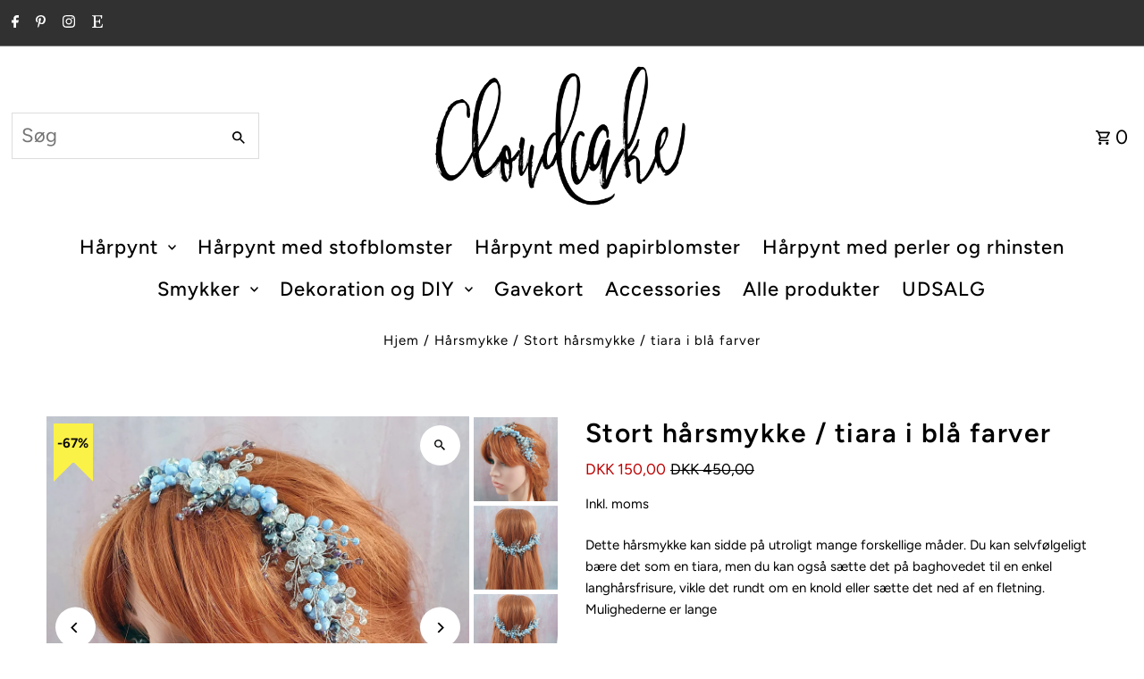

--- FILE ---
content_type: text/html; charset=utf-8
request_url: https://cloudcake.dk/apps/easystock/metasettings?x-api-key=c420f9e3-3865-475f-88bb-7a72c4f234b9
body_size: 399
content:
{"settings":{"data":{"general":{"is_proxy":true},"customBadges":[],"customBadge":{"active":true,"apply":"productItem","applyTo":"all","displayOn":"both","backgroundColor":"#fd6a66","color":"#ffffff","includeCollections":[],"includeProducts":[],"excludeCollections":[],"excludeProducts":[],"fontSize":"12","fontStyle":"normal","fontWeight":"normal","positionProduct":"","positionProductItem":"imageTopRight","themeProductItem":"os-2-dawn","shape":"shape0","textMessage":"Mega Sale"},"badge":{"active":true,"apply":"productItem","backgroundColor":"linear-gradient(270deg, #5C6AC4 0%, #B4BEFF 80%)","color":"#fff","excludeCollections":[],"excludeProducts":[],"fontSize":"12","fontStyle":"normal","fontWeight":"normal","positionProduct":"","positionProductItem":"imageBottomRight","shape":"shape0","thresholds":[{"active":false,"emoji":false,"name":"preorder","title":"Preorder only","value":0,"valueCondition":"<"},{"active":false,"emoji":false,"name":"undefined","title":"In Stock","value":"","valueCondition":""},{"active":false,"emoji":false,"name":"out","title":"Udsolgt","value":0,"valueCondition":"==="},{"active":true,"emoji":false,"name":"only","title":"Kun # tilbage","value":2,"valueCondition":"<"},{"active":false,"emoji":false,"name":"low","title":"Low Stock","value":2,"valueCondition":"<"},{"active":true,"emoji":false,"name":"in","title":"# på lager","value":2,"valueCondition":">="},{"active":false,"emoji":false,"name":"high","title":"High Stock","value":100,"valueCondition":">="}],"applyTo":"all","includeCollections":[],"includeProducts":[],"themeProductItem":"os-2-dawn","colorFill":"solid"},"text":{"active":true,"color":"#fd6a66","emojiBlinkAnimation":true,"excludeCollections":[],"excludeProducts":[],"fontSize":"14","fontStyle":"normal","fontWeight":"normal","positionProduct":"belowTitle","positionProductItem":"","showProgressBar":true,"textAlign":"center","thresholds":[{"active":false,"emoji":true,"name":"preorder","title":"Preorder only 🤷","value":0,"valueCondition":"<"},{"active":false,"emoji":true,"name":"undefined","title":"In Stock ⚡","value":"","valueCondition":""},{"active":true,"emoji":true,"name":"out","title":"Udsolgt🤷","value":0,"valueCondition":"==="},{"active":true,"emoji":true,"name":"only","title":"Kun # tilbage 🔥","value":5,"valueCondition":"<"},{"active":false,"emoji":true,"name":"low","title":"Low Stock 🔥","value":15,"valueCondition":"<"},{"active":true,"emoji":true,"name":"in","title":"# på lager ⚡","value":15,"valueCondition":">="},{"active":false,"emoji":true,"name":"high","title":"High Stock ⭐","value":100,"valueCondition":">="}],"applyTo":"all","includeCollections":[],"includeProducts":[],"themeProductItem":"os-2-dawn"}}}}